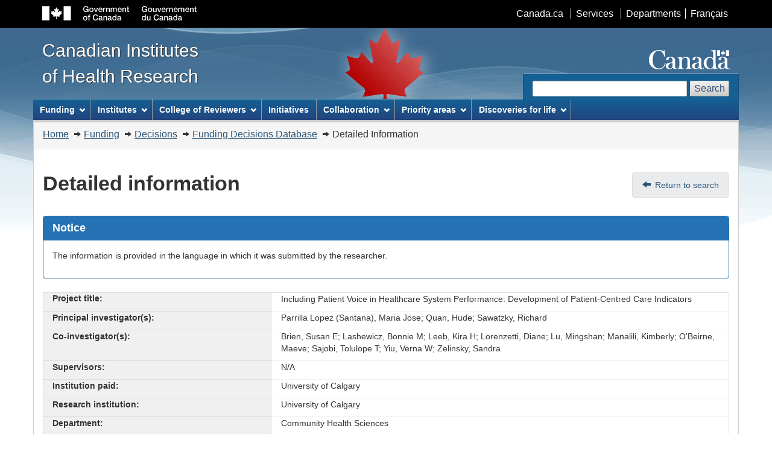

--- FILE ---
content_type: text/html;charset=UTF-8
request_url: https://webapps.cihr-irsc.gc.ca/decisions/p/project_details.html?applId=368701&lang=en
body_size: 21179
content:










<!DOCTYPE html>
<!--[if lt IE 9]><html class="no-js lt-ie9" lang="en" dir="ltr"><![endif]-->
<!--[if gt IE 8]><!-->
<html class="no-js" lang="en" dir="ltr">
<!--<![endif]-->
	<head>
		<meta charset="utf-8" />
		<meta http-equiv="X-UA-Compatible" content="IE=edge" />
		
<!-- Web Experience Toolkit (WET) / Boîte à outils de l'expérience Web (BOEW) wet-boew.github.com/wet-boew/License-eng.txt / wet-boew.github.com/wet-boew/Licence-fra.txt -->
 		<title>Funding Decisions Database - CIHR</title>
        <meta content="width=device-width, initial-scale=1" name="viewport" />
		<!-- Meta data -->
		<meta name="description" content="Resource providing access to different units and initiatives of the Canadian Institutes of Health Research." />
		<meta name="keywords" content="Research institutes ; Governance ; Medical research ; Ethics ; Initiatives ; Partnerships ; Assessment ; Public involvement" />
		<meta name="dcterms.title" content="Funding Decisions Database" />
		<meta name="dcterms.creator" content="Government of Canada, Canadian Institutes of Health Research, Corporate Affairs" />
		<meta name="dcterms.issued" title="W3CDTF" content="2008-11-20" />
		<meta name="dcterms.modified" title="W3CDTF" content="2018-01-24" />
		<meta name="dcterms.subject" title="gchccv" content="Research institutes ; Governance ; Medical research ; Ethics ; Initiatives ; Partnerships ; Assessment ; Public involvement" />
		<meta name="dcterms.language" title="ISO639-2" content="eng" /> 		

		 
		<!-- <meta name ="DCS.dcsuri" content="Project Details" /> -->
		
		<!-- Meta data-->
		<!--[if gte IE 9 | !IE ]><!-->
		<link href="/decisions/dist2/assets/favicon.ico" rel="icon" type="image/x-icon">
		<link rel="stylesheet" href="/decisions/dist2/css/theme.min.css">
		<script src="https://ajax.googleapis.com/ajax/libs/jquery/2.1.4/jquery.js"></script>
		<!--<![endif]-->
		<!--[if lt IE 9]>
		<link href="/decisions/dist2/assets/favicon.ico" rel="shortcut icon" />
		<link rel="stylesheet" href="/decisions/dist2/css/ie8-theme.min.css" />
		<script src="http://ajax.googleapis.com/ajax/libs/jquery/1.11.1/jquery.min.js"></script>
		<script src="/decisions/dist2/js/ie8-wet-boew.min.js"></script>
		<![endif]-->
		<noscript><link rel="stylesheet" href="/decisions/dist2/css/noscript.min.css" /></noscript>	

      <!-- CustomScriptsCSSStart -->
	  <link rel="stylesheet" href="/decisions/cihr_css/cihr-gcwu-4.0.18.css" />    
	  <link rel="stylesheet" href="/decisions/dist2/css/font-awesome.css" />
	  <style>.HelpBox, .nodata {display:none} #legendsearch {font-size:inherit;margin:0}</style>
      <!-- CustomScriptsCSSEnd -->	

	</head>

<body vocab="http://schema.org/" typeof="WebPage">
<div id="fdd-wrapper">
<span typeof="Organization"><meta property="legalName" content="Canadian_Institutes_of_Health_Research"></span>
<ul id="wb-tphp">
<li class="wb-slc">
<a class="wb-sl fdd-lnk-focus" href="#wb-cont">Skip to main content</a>
</li>
<li id="wbcont" class="wb-slc visible-sm visible-md visible-lg">
<a class="wb-sl fdd-lnk-focus" href="#wb-info">Skip to "About this site"</a>
</li>
</ul>

					<header>
<!-- HeaderStart -->
					








<div id="wb-bnr">
<div id="wb-bar">
<div class="container">
<div class="row">
<object id="gcwu-sig" type="image/svg+xml" tabindex="-1" role="img" data="/decisions/dist2/assets/sig-en.svg" aria-label="Government of Canada"></object>
<ul id="gc-bar" class="list-inline">
<li><a href="https://www.canada.ca/en/index.html" rel="external">Canada.ca</a></li>
<li><a href="https://www.canada.ca/en/services/index.html" rel="external">Services</a></li>
<li><a href="https://www.canada.ca/en/gov/dept/index.html" rel="external">Departments</a></li>
<li id="wb-lng"><h2>Language selection</h2>
<ul class="list-inline">
<li><a lang="fr" href="/decisions/p/project_details.html?applId=368701&amp;lang=fr">Français</a></li>
</ul>
</li>
</ul>
<section class="wb-mb-links col-xs-12 visible-sm visible-xs" id="wb-glb-mn">
<h2>Search and menus</h2>
<ul class="pnl-btn list-inline text-right">
<li><a href="#mb-pnl" title="Search and menus" aria-controls="mb-pnl" class="overlay-lnk btn btn-sm btn-default" role="button"><span class="glyphicon glyphicon-search"><span class="glyphicon glyphicon-th-list"><span class="wb-inv">Search and menus</span></span></span></a></li>
</ul>
<div id="mb-pnl"></div>
</section>
</div>
</div>
</div>
<div class="container">
<div class="row">
<div id="wb-sttl" class="col-md-5">
<a href="https://www.cihr-irsc.gc.ca/e/193.html">
<span>Canadian Institutes<br />of Health Research</span>
</a>
</div>
<object id="wmms" type="image/svg+xml" tabindex="-1" role="img" data="/decisions/dist2/assets/wmms.svg" aria-label="Symbol of the Government of Canada"></object>
<section id="wb-srch" class="visible-md visible-lg">
<h2>Search</h2>
	<form action="https://www.canada.ca/en/institutes-health-research/search.html#wb-land" method="get" role="search" class="form-inline" onsubmit="_gaq.push(['_trackEvent', 'search engine', 'click', 'search']);">
            <div class="form-group">
              <label for="wb-srch-q" class="wb-inv">Search website</label>
              <input name="cdn" value="irsccihr" type="hidden">
              <input name="st" value="s" type="hidden">
              <input name="num" value="10" type="hidden">
              <input name="langs" value="eng" type="hidden">
              <input name="st1rt" value="0" type="hidden">
              <input name="s5bm3ts21rch" value="x" type="hidden">
              <input id="wb-srch-q" class="wb-srch-q form-control" name="q" type="search" value="" size="27" maxlength="150">
            </div>
            <button type="submit" id="wb-srch-sub" class="btn btn-default">Search</button>
     </form>          
</section>
</div>
</div>
</div>
  <nav role="navigation" id="wb-sm" data-ajax-replace="/decisions/dist2/ajax/prd-sitemenu-en.htm" data-trgt="mb-pnl" class="wb-menu visible-md visible-lg" typeof="SiteNavigationElement">
    <div class="container nvbar">
      <h2>Topics menu</h2>
      <div class="row">
        <ul class="list-inline menu">
          <li><a href="#funding">Funding</a></li>
          <li><a href="#institutes">Institutes</a></li>
		  <li><a href="#college">College of Reviewers</a></li>          
          <li><a href="https://www.cihr-irsc.gc.ca/e/50077.html">Initiatives</a></li>
          <li><a href="#collaboration">Collaboration</a></li>
          <li><a href="#discoveries">Discoveries for life</a></li>
        </ul>
      </div>
    </div>
  </nav>

  <nav role="navigation" id="wb-bc" property="breadcrumb">
    <h2>You are here:</h2>

    <div class="container">
      <div class="row">
        <ol class="breadcrumb">
                              <li><a href="https://www.cihr-irsc.gc.ca/e/193.html">Home</a></li>
                              <li><a href="https://www.cihr-irsc.gc.ca/e/46880.html">Funding</a></li>
                              <li><a href="https://www.cihr-irsc.gc.ca/e/38021.html">Decisions</a></li>
                              <li><a href='/decisions/p/main.html?lang=en'>Funding Decisions Database</a></li>	
							  <li>Detailed Information</li>
        </ol>
      </div>
    </div>
  </nav>
 

<!-- HeaderEnd -->
					</header>

<main role="main" property="mainContentOfPage" class="container">
<!-- MainContentStart -->

							











<h1 id="wb-cont" property="name" class="pull-left">Detailed information</h1>
<ul class="pager pull-right-not-xs">
	<li><a href="javascript:history.back();" class="full-width-tablet" rel="prev">Return to search</a></li>
</ul> 

<div class="clearfix"></div>

<input id="applID" type="hidden" value="368701" />

<section class="panel panel-primary">
	<div class="panel-heading">
		<h2 class="panel-title">Notice</h2>
	</div>
	<p class="panel-body">The information is provided in the language in which it was submitted by the researcher.</p>
</section>

<dl id="results" class="col-md-12"></dl>

<script>
	/* <![CDATA[ */
	
	var searchUrl = "https://webapps.cihr-irsc.gc.ca/decisions/sq?";
	/* ]]> */

	function on_data(data) {
        $('#results').empty();
        var docs = data.response.docs;
        $.each(docs, function(i, item) {
           	if(convert_undefined(item.abstract) != ""){
            $('#results').prepend($('<dd class="wrap col-md-8">' + convert_undefined(item.abstract) + '</dd>'));
            }else{
            $('#results').prepend($('<dd class="wrap col-md-8">N/A</dd>'));
            }
            $('#results').prepend($('<dt class="active col-md-4">Abstract/Summary:</dt>'));
            if(convert_undefined(item.keyworddelim) != ""){
            $('#results').prepend($('<dd class="wrap col-md-8">' + convert_undefined(item.keyworddelim) + '</dd>'));
            }else{
            $('#results').prepend($('<dd class="wrap col-md-8">N/A</dd>'));
            }            
            $('#results').prepend($('<dt class="active col-md-4">Keywords:</dt>'));
            $('#results').prepend($('<dt class="active col-md-4">External in-kind partner(s):</dt><dd class="wrap col-md-8 dd-with-dl">' + get_amount_detail(convert_undefined(item.partnerkind2),'PARTNER', 'externalkindpartner') + '</dd>'));
            $('#results').prepend($('<dt class="active col-md-4">External applicant partner(s):</dt><dd class="wrap col-md-8 dd-with-dl">' + get_amount_detail(convert_undefined(item.partnerapplicant2),'PARTNER', 'externalapplicantpartner') + '</dd>'));
            $('#results').prepend($('<dt class="active col-md-4">External funding partner(s):</dt><dd class="wrap col-md-8 dd-with-dl">' +get_amount_detail(convert_undefined(item.partnerfunding2),'PARTNER', 'externalfundingpartner') + '</dd>'));
            $('#results').prepend($('<dt class="active col-md-4">CIHR contribution:</dt><dd class="wrap col-md-8 dd-with-dl">' + get_amount_detail(convert_undefined(item.cihrcontribution2),'CIHR', 'cihrcontribution') + '</dd>'));
            if(convert_undefined(item.approvedterm2) != ""){
            $('#results').prepend($('<dd class="wrap col-md-8">' + convert_undefined(item.approvedterm2) + '</dd>'));
            }else{
            $('#results').prepend($('<dd class="wrap col-md-8">N/A</dd>'));
            }
            $('#results').prepend($('<dt class="active col-md-4">Term (yrs/mths):</dt>'));
            if (convert_undefined(item.theme2) != "") {
            $('#results').prepend($('<dd class="wrap col-md-8">' + convert_undefined(item.theme2) + '</dd>'));
            }else{
            $('#results').prepend($('<dd class="wrap col-md-8">N/A</dd>'));
            }            
            $('#results').prepend($('<dt class="active col-md-4">Primary theme:</dt>'));       
            if (convert_undefined(item.primaryinstname2) != "") {
            $('#results').prepend($('<dd class="wrap col-md-8">' + convert_undefined(item.primaryinstname2) + '</dd>'));
            }else{
            $('#results').prepend($('<dd class="wrap col-md-8">N/A</dd>'));
            }
            $('#results').prepend($('<dt class="active col-md-4">Primary institute:</dt>'));
            if (convert_undefined(item.prcname2) != "") {
            $('#results').prepend($('<dd class="wrap col-md-8">' + convert_undefined(item.prcname2) + '</dd>'));
            }else{
            $('#results').prepend($('<dd class="wrap col-md-8">N/A</dd>'));
            }            
            $('#results').prepend($('<dt class="active col-md-4">Assigned peer review committee:</dt>'));
            if (convert_undefined(item.competitiondate) != "") {
            $('#results').prepend($('<dd class="wrap col-md-8">' + convert_undefined(item.competitiondate) + '</dd>'));
            }else{
            $('#results').prepend($('<dd class="wrap col-md-8">N/A</dd>'));
            }               
            $('#results').prepend($('<dt class="active col-md-4">Competition (year/month):</dt>'));
            if (convert_undefined(item.programname2) != "") {
            $('#results').prepend($('<dd class="wrap col-md-8">' + convert_undefined(item.programname2) + '</dd>'));
            }else{
            $('#results').prepend($('<dd class="wrap col-md-8">N/A</dd>'));
            }
            $('#results').prepend($('<dt class="active col-md-4">Program:</dt>'));
            if (convert_undefined(item.deptnamerin2) != "") {
            $('#results').prepend($('<dd class="wrap col-md-8">' + convert_undefined(item.deptnamerin2) + '</dd>'));
            }else{
            $('#results').prepend($('<dd class="wrap col-md-8">N/A</dd>'));
            }
            $('#results').prepend($('<dt class="active col-md-4">Department:</dt>'));
            if (convert_undefined(item.orgnamerin2) != "") {
            $('#results').prepend($('<dd class="wrap col-md-8">' + convert_undefined(item.orgnamerin2) + '</dd>'));
            }else{
            $('#results').prepend($('<dd class="wrap col-md-8">N/A</dd>'));
            }
            $('#results').prepend($('<dt class="active col-md-4">Research institution:</dt>'));
            if (convert_undefined(item.orgnameinp2) != "") {
            $('#results').prepend($('<dd class="wrap col-md-8">' + convert_undefined(item.orgnameinp2) + '</dd>'));
            }else{
            $('#results').prepend($('<dd class="wrap col-md-8">N/A</dd>'));
            }
            $('#results').prepend($('<dt class="active col-md-4">Institution paid:</dt>')); 
            if (convert_undefined(item.supnamesdelim) != "") {
            $('#results').prepend($('<dd class="wrap col-md-8">' + convert_undefined(item.supnamesdelim) + '</dd>'));
            }else{
            $('#results').prepend($('<dd class="wrap col-md-8">N/A</dd>'));
            }
            $('#results').prepend($('<dt class="active col-md-4">Supervisors:</dt>'));
            if (convert_undefined(item.conamesdelim) != "") {
            $('#results').prepend($('<dd class="wrap col-md-8">' + convert_undefined(item.conamesdelim) + '</dd>'));
            }else{
            $('#results').prepend($('<dd class="wrap col-md-8">N/A</dd>'));
            }
            $('#results').prepend($('<dt class="active col-md-4">Co-investigator(s):</dt>'));
            if (convert_undefined(item.pinamesdelim) != "") {
            $('#results').prepend($('<dd class="wrap col-md-8">' + convert_undefined(item.pinamesdelim) + '</dd>'));
            }else{
            $('#results').prepend($('<dd class="wrap col-md-8">N/A</dd>'));
            }
            $('#results').prepend($('<dt class="active col-md-4">Principal investigator(s):</dt>'));
            if (convert_undefined(item.projecttitle) != "") {
            $('#results').prepend($('<dd class="wrap col-md-8">' + convert_undefined(item.projecttitle) + '</dd>'));
            }else{
            $('#results').prepend($('<dd class="wrap col-md-8">N/A</dd>'));
            }
            $('#results').prepend($('<dt class="active col-md-4">Project title:</dt>'));
        });
    }

	function get_amount_detail(pText, pColumn, pName){
        //var vText = pText;
        var vDelimPos;
		/* html list for cihr and external contributions */
		var v_return;

		v_return = "";

		if  (pText && pText.length > 0) 
		{
			var vText = pText[0];
			var lastChar = vText[vText.length -1];
			if (lastChar === '~') {
				vText = vText.substring(0, vText.length - 1);
			}
			contrib = vText.split('~');
			v_return = '<dl class="dl-horizontal">';	
			for (i = 0; i < contrib.length; i++) {
				if ((i % 3) == 0) {
					if (pColumn == 'CIHR') {
						v_return = v_return + '<dt class="text-left">Contributors:</dt>';
					}else{
						v_return = v_return + '<dt class="text-left">Partner Name:</dt>';
					}	
				}
				if ((i % 3) == 1) {
					v_return = v_return + '<dt class="text-left">Amount:</dt>'
				}				
				if ((i % 3) == 2) {
					v_return = v_return + '<dt class="text-left">Equipment:</dt>'
				}				
				v_return = v_return + '<dd>' + contrib[i] + "</dd>";

			}
	    	v_return = v_return + '</dl>';
		}
	else
		{
			v_return =  '<dl class="dl-horizontal">'+
			'<dt class="text-left">Partner Name:</dt>';		
			v_return = v_return + '<dd>N/A</dd>'+
			'<dt class="text-left">Amount:</dt>'+
			'<dd>N/A</dd>'+
			'<dt class="text-left">Equipment:</dt>'+
			'<dd>N/A</dd>'+
			'</dl>';
		}        				
        				
        	return v_return;
	}
	
	
	function convert_undefined(vText){
		/* to avoid return of undefined will return empty quotes */
        if (vText == null) {
            return "";
        }
        else{
        	return vText;
        }
	}

	function on_search(applId) {
        var query = $('#applID').val();
        
        if (query.length == 0) {
            return;
        }

        var url=searchUrl+ "q=id:"+query+"&version=2.2&start=0&rows=50&indent=on&wt=json";
        
        $.ajax({
        	dataType: "json",
        	url: url,
        	success: function(data) {on_data(data)}
/*        ,
        	error: function( jqXHR, textStatus, errorThrown ) {
        		alert("errorL:" + textStatus + " thrown:" + errorThrown)
        		}
*/
        	});
    }

    function on_ready() {
        $('#search').click(on_search);
        /* Hook enter to search */
        $('body').keypress(function(e) {
            if (e.keyCode == '13') {
                on_search();
            }
        });
    }
</script>

<script type='text/javascript'>$(document).ready(function() {on_search(368701)});</script>

<ul class="pager pull-right-not-xs full-width-tablet">
	<li><a href="javascript:history.back();" class="full-width-tablet" rel="prev">Return to search</a></li>
</ul>

<div class="clearfix"></div> 


 <div class="tagcloud" id="last_modified"></div>
 
<dl id="wb-dtmd">
<dt>Version:</dt>
<dd>20250813.1</dd>
</dl>
<!-- MainContentEnd -->
</main>
						
					<footer role="contentinfo" id="wb-info" class="visible-sm visible-md visible-lg wb-navcurr">
<!-- FooterStart -->
 						









  <div class="container">
    <nav role="navigation">
      <h2>About this site</h2>
      <ul id="gc-tctr" class="list-inline">
        <li><a rel="license" href="https://www.cihr-irsc.gc.ca/e/14202.html">Terms and conditions</a></li>
        <li><a href="https://www.cihr-irsc.gc.ca/e/46907.html">Transparency</a></li>
      </ul>
      <div class="row mrgn-bttm-md">
        <section class="col-sm-3">
          <h3><a href="https://www.cihr-irsc.gc.ca/e/37792.html">About us</a></h3>
        </section>
        <section class="col-sm-3">
          <h3><a href="https://www.cihr-irsc.gc.ca/e/37796.html">News</a></h3>
        </section>
        <section class="col-sm-3">
          <h3><a href="https://www.cihr-irsc.gc.ca/e/9833.html">Contact us</a></h3>
        </section>
        <section class="col-sm-3">
          <h3><a href="https://www.cihr-irsc.gc.ca/e/42402.html">Stay connected</a></h3>
		</section>
      </div>
    </nav>
  </div>
  <div id="gc-info">
    <div class="container">
      <nav role="navigation">
        <h2>Government of Canada footer</h2>
        <ul class="list-inline">
          <li><a href="https://healthycanadians.gc.ca"><span>Health</span></a></li>
          <li><a href="https://travel.gc.ca"><span>Travel</span></a></li>
          <li><a href="https://www.canada.ca/en/employment-social-development/corporate/portfolio/service-canada.html"><span>Service Canada</span></a></li>
          <li><a href="https://www.jobbank.gc.ca"><span>Jobs</span></a></li>
          <li id="canada-ca"><a href="https://www.canada.ca/en/index.html">Canada.ca</a></li>
        </ul>
      </nav>
    </div>
  </div>


<!-- FooterEnd -->
					</footer>		
												

<!--[if gte IE 9 | !IE ]><!-->

<script src="/decisions/dist2/js/wet-boew.min.js"></script>
<!--<![endif]-->
<!--[if lt IE 9]>
<script src="/decisions/dist2/js/ie8-wet-boew2.min.js"></script>

<![endif]-->
<script src="/decisions/dist2/js/theme.min.js"></script>

		<!-- CustomScriptsCSSStart -->
		<link rel="stylesheet" property="stylesheet" href="/decisions/js/solrajax/fdd.css" />
		<!-- CustomScriptsCSSStart -->
		
		<!-- CustomScriptsStart -->
		<script src="/decisions/js/fdd_accessibility.js"></script>
		
<!-- Start of Google analytics code -->		
		<script>
		  (function(i,s,o,g,r,a,m){i['GoogleAnalyticsObject']=r;i[r]=i[r]||function(){
		  (i[r].q=i[r].q||[]).push(arguments)},i[r].l=1*new Date();a=s.createElement(o),
		  m=s.getElementsByTagName(o)[0];a.async=1;a.src=g;m.parentNode.insertBefore(a,m)
		  })(window,document,'script','//www.google-analytics.com/analytics.js','ga');
		
		  ga('create', 'UA-48690531-1', 'cihr.ca');
		  ga('send', 'pageview');
		
		</script>
		<!-- CustomScriptsEnd -->	
<!-- End of Google analytics code -->	
</div>
	</body>
</html>



--- FILE ---
content_type: text/html
request_url: https://webapps.cihr-irsc.gc.ca/decisions/dist2/ajax/prd-sitemenu-en.htm
body_size: 8294
content:
<!DOCTYPE html>
<html lang="en">
	<head>
		<meta charset="utf-8" />
	</head>
<!-- Web Experience Toolkit (WET) / Boîte à outils de l'expérience Web (BOEW)
wet-boew.github.io/wet-boew/License-en.html / wet-boew.github.io/wet-boew/Licence-fr.html -->
<!-- DataAjaxFragmentStart -->

<div class="pnl-strt container visible-md visible-lg nvbar">
  <h2>Topics menu</h2>
  <div class="row">
    <ul class="list-inline menu" role="menubar">
      <li><a href="#funding" class="item">Funding</a>
        <ul class="sm list-unstyled" id="funding" role="menu">
           <li><a href="https://www.cihr-irsc.gc.ca/e/37788.html">Overview</a> </li>
           <li><a href="https://www.cihr-irsc.gc.ca/e/35273.html">ResearchNet</a> </li>
           <li><a href="https://www.cihr-irsc.gc.ca/e/49857.html">Funding programs</a>
			<ul class="list-unstyled">
           <li><a href="https://www.cihr-irsc.gc.ca/e/50508.html"><span class="mrgn-lft-lg">Training award programs</span></a> </li>
           <li><a href="https://www.vanier.gc.ca/en/home-accueil.html"><span class="mrgn-lft-lg">Vanier Canada Graduate Scholarships</span></a> </li>
           <li><a href="https://banting.fellowships-bourses.gc.ca/en/home-accueil.html"><span class="mrgn-lft-lg">Banting Postdoctoral Fellowships</span></a> </li>
           <li><a href="https://www.cihr-irsc.gc.ca/e/49051.html"><span class="mrgn-lft-lg">Project Grant Program</span></a></li>
           <li><a href="https://www.cihr-irsc.gc.ca/e/47618.html"><span class="mrgn-lft-lg">Foundation Grant Program</span></a> </li>
           <li><a href="https://www.cihr-irsc.gc.ca/e/50077.html"><span class="mrgn-lft-lg">Initiatives</span></a></li>
           <li><a href="https://www.cihr-irsc.gc.ca/e/27894.html"><span class="mrgn-lft-lg">Prizes</span></a></li>
             </ul>
           </li>				  			
           <li><a href="https://www.cihr-irsc.gc.ca/e/795.html">Application process</a></li>
           <li><a href="https://www.cihr-irsc.gc.ca/e/37790.html">Peer review</a></li>
           <li><a href="https://www.cihr-irsc.gc.ca/e/38021.html">Decisions</a></li>
           <li><a href="https://www.cihr-irsc.gc.ca/e/179.html">Publications</a></li>
           <li><a href="https://www.cihr-irsc.gc.ca/e/45095.html">Learning</a></li>
           <li><a href="https://www.cihr-irsc.gc.ca/e/26626.html">News</a></li>
		   <li><a href="https://www.cihr-irsc.gc.ca/e/50581.html">Analytics</a></li>
        </ul>
      </li>
      <li><a href="#institutes" class="item">Institutes</a>
        <ul class="sm list-unstyled" id="institutes" role="menu">
           <li><a href="https://www.cihr-irsc.gc.ca/e/8671.html">Aging</a></li>
           <li><a href="https://www.cihr-irsc.gc.ca/e/12506.html">Cancer Research</a></li>
           <li><a href="https://www.cihr-irsc.gc.ca/e/8663.html">Circulatory and Respiratory Health</a></li>
           <li><a href="https://www.cihr-irsc.gc.ca/e/8673.html">Gender and Health</a></li>
           <li><a href="https://www.cihr-irsc.gc.ca/e/13147.html">Genetics</a></li>
           <li><a href="https://www.cihr-irsc.gc.ca/e/13733.html">Health Services and Policy Research</a></li>
           <li><a href="https://www.cihr-irsc.gc.ca/e/8688.html">Human Development, Child and Youth Health</a></li>
           <li><a href="https://www.cihr-irsc.gc.ca/e/8668.html">Indigenous Peoples' Health</a></li>
           <li><a href="https://www.cihr-irsc.gc.ca/e/13533.html">Infection and Immunity</a></li>
           <li><a href="https://www.cihr-irsc.gc.ca/e/13217.html">Musculoskeletal Health and Arthritis</a></li>
           <li><a href="https://www.cihr-irsc.gc.ca/e/8602.html">Neurosciences, Mental Health and Addiction</a></li>
           <li><a href="https://www.cihr-irsc.gc.ca/e/13521.html">Nutrition, Metabolism and Diabetes</a></li>
           <li><a href="https://www.cihr-irsc.gc.ca/e/13777.html">Population and Public Health</a></li>
        </ul>
      </li>
      <li><a href="#college" class="item">College of Reviewers</a>
		<ul class="sm list-unstyled" id="college" role="menu">
			<li><a href="https://www.cihr-irsc.gc.ca/e/47382.html">Overview</a></li>
			<li><a href="https://www.cihr-irsc.gc.ca/e/49921.html">About Us</a>
              <ul class="list-unstyled">			    
			    <li><a href="https://www.cihr-irsc.gc.ca/e/52339.html"><span class="mrgn-lft-lg">Member Demographics</span></a></li>
                <li><a href="https://www.cihr-irsc.gc.ca/e/51148.html"><span class="mrgn-lft-lg">Membership List</span></a></li>
		      </ul>
            </li>
			<li><a href="https://www.cihr-irsc.gc.ca/e/49923.html">Become a College member</a>
			  <ul class="list-unstyled">			    
			    <li><a href="https://www.cihr-irsc.gc.ca/e/50411.html"><span class="mrgn-lft-lg">Reviewer Profile</span></a></li>
		      </ul>
			</li>
			<li><a href="https://www.cihr-irsc.gc.ca/e/51666.html">Reviewer Pathway</a></li>
			<li><a href="https://www.cihr-irsc.gc.ca/e/51640.html">Quality Assurance in Peer Review</a>

				<ul class="list-unstyled">
					<li><a href="https://www.cihr-irsc.gc.ca/e/50787.html"><span class="mrgn-lft-lg">Review Quality</span></a></li>
					<li><a href="https://www.cihr-irsc.gc.ca/e/51644.html"><span class="mrgn-lft-lg">Review Quality Assurance Process</span></a></li>
					<li><a href="https://www.cihr-irsc.gc.ca/e/51645.html"><span class="mrgn-lft-lg">CIHR Standards of Practice for Peer Review</span></a></li>
				</ul>		

			</li>																																		 																																						
            <li><a href="https://www.cihr-irsc.gc.ca/e/50559.html">Learning</a></li>
			<li><a href="https://www.cihr-irsc.gc.ca/e/49929.html">News</a></li>
		</ul>					
	  </li>
      <li><a href="https://www.cihr-irsc.gc.ca/e/50077.html" class="item">Initiatives</a>
      </li>
      <li><a href="#collaboration" class="item">Collaboration</a>
        <ul class="sm list-unstyled" id="collaboration" role="menu">
           <li><a href="https://www.cihr-irsc.gc.ca/e/41592.html">Citizen engagement</a></li>
           <li><a href="https://www.cihr-irsc.gc.ca/e/46884.html">Inter-agency</a></li>
           <li><a href="https://www.cihr-irsc.gc.ca/e/27171.html">International and global health</a></li>
           <li><a href="https://www.cihr-irsc.gc.ca/e/27335.html">Partnerships</a></li>          
           <li><a href="https://www.cihr-irsc.gc.ca/e/10316.html">University Delegates Network</a></li>
        </ul>
      </li>
      <li><a href="#priority_areas" class="item">Priority areas</a>
        <ul class="sm list-unstyled" id="priority_areas" role="menu">          
           <li><a href="https://www.cihr-irsc.gc.ca/e/51917.html">COVID-19</a></li>
            <li><a href="https://www.cihr-irsc.gc.ca/e/52543.html">Equity, Diversity and Inclusion</a></li>
           <li><a href="https://www.cihr-irsc.gc.ca/e/2891.html">Ethics</a></li>
           <li><a href="https://www.cihr-irsc.gc.ca/e/49938.html">Health Research Data</a></li>
           <li><a href="https://www.cihr-irsc.gc.ca/e/50507.html">Health Research Training</a></li>
           <li><a href="https://www.cihr-irsc.gc.ca/e/52489.html">Indigenous Health Research</a></li>
           <li><a href="https://www.cihr-irsc.gc.ca/e/29529.html">Knowledge translation</a></li>
           <li><a href="https://www.cihr-irsc.gc.ca/e/47951.html">Official Languages</a></li>
           <li><a href="https://www.cihr-irsc.gc.ca/e/52397.html">Pandemic Preparedness and Health Emergencies</a></li>           
           <li><a href="https://www.cihr-irsc.gc.ca/e/50833.html">Sex and Gender in Health Research</a></li>          
        </ul>
      </li>      
       <li><a href="#discoveries" class="item">Discoveries for life</a>
        <ul class="sm list-unstyled" id="collaboration" role="menu">
           <li><a href="https://www.cihr-irsc.gc.ca/e/51981.html">Research to combat COVID-19</a></li>     
           <li><a href="https://www.cihr-irsc.gc.ca/e/49150.html">Health research in action</a></li>
           <li><a href="https://www.cihr-irsc.gc.ca/e/50395.html">The faces of health research</a></li>
		</ul>
       </li>		 	 
     </ul>
  </div>
</div>
<!-- DataAjaxFragmentEnd -->
</html>

--- FILE ---
content_type: text/css
request_url: https://webapps.cihr-irsc.gc.ca/decisions/js/solrajax/fdd.css
body_size: 9672
content:
@charset "utf-8";

	/* SEARCH SECTION */
	#legendsearch {font-size:inherit;margin:0}
	#searchFieldset {border:none}
	.ui-menu .ui-menu-item a.ui-state-hover, .ui-menu .ui-menu-item a.ui-state-active {color:#FFF}
	.rn-error {display:inline-block;text-align:left}
	.rn-error .label {font-size:100%;white-space: normal}
	a.visitedlink {color:#7834bc}
	
	/* LEFT SIDEBAR MENU SECTION */	
	.module-menu-section p, .module-menu-section h2, .module-menu-section h3, .module-menu-section h4, .module-menu-section h5, .module-menu-section h6 {
	font-size:0.95em;font-weight: 700;line-height: 18px;margin: 0 0 1px!important;padding: 6px 10px;width: auto;
	-moz-border-radius-topleft: 4px;-webkit-border-top-left-radius: 4px;border-top-left-radius: 4px;-moz-border-radius-topright: 4px;-webkit-border-top-right-radius: 4px;
	border-top-right-radius: 4px;color: #FFF!important;text-shadow: 0 1px 1px #222}				
	.ui-state-active, .ui-widget-content .ui-state-active, .ui-widget-header .ui-state-active {background-image:none}
	#accordion h3 a {color:#FFF;font-size: 13px;font-weight:bold;text-shadow:none}
	#accordion ul li ul li a:link, #accordion ul li ul li a:visited, #accordion ul li ul li a:focus {color:#284162}
	#accordion h3:hover, #accordion h3:focus, .ui-state-active {background-color:#5D5D5D;border:1px solid #AAA;font-weight;bold}
	h3.current_selection, .special.ui-state-default, h3.special {background-color:#355E88;background-image: none}
	h4.mysubtitle{font-size:12px;background-image:none;background-color:#D0D0D0;color: #000 !important;border:none;text-shadow:none}
	.ui-corner-all, .ui-btn-corner-all {-webkit-background-clip: padding;background-clip: padding-box}
	.ui-corner-all {-webkit-border-radius: .6em;border-radius: .6em}		
	.chklabel {font-weight:normal}
	#selection ul li {cursor:pointer}
	li > label.chklabel > input, li.chklabel > button {display: block; float:left}
	li > label.chklabel > span {padding-left: 18px; display: block}
	li.chklabel > span {padding-left: 28px; display: block}
	.ui-widget {font-family:inherit;font-size:inherit}
	
	
	/* JQUERY UI/WET4 ICONS */
	.ui-accordion .ui-accordion-header .ui-icon {top:55%}
	.ui-accordion-icons .ui-accordion-header a {padding-left:1.4em}
	.ui-icon-plus, .fa-caret-right { background-position: -15px -128px}
	.ui-icon-minus, .fa-caret-down { background-position: -47px -128px}
	.ui-dialog-titlebar-close .ui-icon-closethick, .ui-dialog-titlebar-close .glyphicon-remove { background-position: -96px -128px;color:#FFF}
	.ui-dialog-titlebar-close .glyphicon-remove:hover, .ui-dialog-titlebar-close .glyphicon-remove:focus {color:#EAEBED}
	 .fa-caret-right:before, .fa-caret-down:before {margin-left: 4px;font-size: 1em}
	 .ui-dialog-titlebar-close .glyphicon-remove:before {font-size: 1em}
	 .ui-dialog-titlebar-close .glyphicon-remove:before {position:relative;top:-1px;left:-1px}
	#accordion .ui-icon, .ui-dialog-titlebar-close .glyphicon-remove {background-image:none;text-indent:0;width:18px;height:18px}
	.ui-dialog .ui-dialog-titlebar-close {padding:0}
	.ui-dialog-titlebar-close .glyphicon-remove {height:20px;width:20px}
	.ui-dialog-titlebar-close.ui-state-hover, .ui-dialog-titlebar-close, .ui-dialog-titlebar-close:focus {text-decoration:none;background:none;border:none}
	.btn-default.ui-state-hover, .btn-default.ui-state-focus {background: #CFD1D5;border-color:#bbbfc5;color:#335075;border-style:outset}
	.btn-primary.ui-state-hover, .btn-primary.ui-state-focus {background: #1C578A;border-color:#143c5f;color:#FFF}	
	.ui-shadow-inset {background:none;border:none}
	.ui-input-text.ui-body-c {display:block;margin-top:150px;background-color:#FFF;text-align:left;border:1px solid #bbb;clear:both}
	.sorting, .sorting_asc, .sorting_desc {background-image:none;position:relative;background-clip: padding-box;cursor:pointer}
	.sorting:after, .sorting_asc:after, .sorting_desc:after {display: inline-block;font-family: FontAwesome;font-style: normal;font-weight: normal;line-height: 1;
    -webkit-font-smoothing: antialiased;-moz-osx-font-smoothing: grayscale;position: absolute;top: 33%;right: 10px;font-size:1.3em}
	.sorting:after {content:"\f0dc";color:#DCDCDC}
	.sorting_asc:after {content:"\f0dd";color:#7A80DD}
	.sorting_desc:after {content:"\f0de";color:#7A80DD}
	
	/* JQUERY UI MODAL POPUP */
	.ln-letter-count {visibility:hidden}
	.ui-dialog {width:50%;margin:0 auto}
	.ui-dialog-content {overflow-y:auto;overflow-x:hidden;height:500px !important}
	@media (max-width: 991px){
	.ui-dialog-content {height:350px !important}
	.ui-dialog {width:95%;right:0 !important;left:0 !important}
	}	

	/* WET MODAL POPUP */
	.modal-footer {background: rgb(255, 255, 255)}
	
	/* JQUERY UI LINKS */
	.ui-state-highlight a:link, .ui-widget-content .ui-state-highlight a:link, .ui-widget-header .ui-state-highlight a:link {color:#295376}	
	.ui-state-highlight a:hover, .ui-widget-content .ui-state-highlight a:hover, .ui-widget-header .ui-state-highlight a:hover {color: #0535D2}	
	.ui-state-highlight a:visited, .ui-widget-content .ui-state-highlight a:visited, .ui-widget-header .ui-state-highlight a:visited {color:#7834bc}	
		
	/* HELP SECTION */
	.HelpBox {display:none;position:relative}
	.facethelp {font-size:1.18em}
	.pddn-lft-inherit {padding-left:inherit}
	
	/* PAGER */
	#pager .currentpage, #pager a:hover, #pager a:focus, #pagerbottom .currentpage, #pagerbottom a:hover, #pagerbottom a:focus {color:#FFF;background-color:#355E88;}
		
	/* FLOATS */
	.pull-right-not-xs, .pull-right-not-sm, .pull-right-not-md, .pull-right-not-lg{float:right}
	.pull-left-not-xs, .pull-left-not-sm, .pull-left-not-md, .pull-left-not-lg{float:left}
	@media (max-width: 767px) {
	.pull-right-not-xs, .pull-left-not-xs{float:none;clear:both;margin-bottom:10px}
	.pull-right-xs {float:right}
	.pull-left-xs {float:left}
	}
	@media (min-width: 768px) and (max-width: 991px) {
	.pull-right-not-sm, .pull-left-not-sm{float:none;clear:both}
	.pull-right-sm {float:right}
	.pull-left-sm {float:left}
	}
	@media (min-width: 992px) and (max-width: 1199px) {
	.pull-right-not-md, .pull-left-not-md{float:none;clear:both}
	.pull-right-md {float:right}
	.pull-left-md {float:left}
	}
	@media (min-width: 1200px) {
	.pull-right-not-lg, .pull-left-not-lg{float:none;clear:both}
	.pull-right-lg {float:right}
	.pull-left-lg {float:left}
	}
	
	/* ALIGNMENTS */
	.text-right-not-xs, .text-right-not-sm, .text-right-not-md, .text-right-not-lg{text-align:right}
	.text-left-not-xs, .text-left-not-sm, .text-left-not-md, .text-left-not-lg{text-align:left}
	@media (max-width: 767px) {
	.text-right-not-xs, .text-left-not-xs{text-align:left;margin-bottom:10px}
	.text-right-xs {text-align:right}
	.text-left-xs {text-align:left}
	}
	@media (min-width: 768px) and (max-width: 991px) {
	.text-right-not-sm, .text-left-not-sm{text-align:left}
	.text-right-sm {text-align:right}
	.text-left-sm {text-align:left}
	}
	@media (min-width: 992px) and (max-width: 1199px) {
	.text-right-not-md, .text-left-not-md{text-align:left}
	.text-right-md {text-align:right}
	.text-left-md {text-align:left}
	}
	@media (min-width: 1200px) {
	.text-right-not-lg, .text-left-not-lg{text-align:left}
	.text-right-lg {text-align:right}
	.text-left-lg {text-align:left}
	}
	
	.text-left {text-align:left !important}
	.text-right {text-align:right !important}
	.text-center {text-align:center !important}
	
	/* TABLES */
	.break-word {max-width:120px;white-space:pre;white-space:pre-wrap;white-space:pre-line;white-space:-pre-wrap;white-space:-o-pre-wrap;white-space:-moz-pre-wrap;white-space:-hp-pre-wrap;word-wrap:break-word}
	table {font-size:0.95em}
	
	@media screen and (max-width: 767px) {
	.table-responsive>.table>tbody>tr>td, /*.table-responsive>.table>tbody>tr>th,*/ .table-responsive>.table>tfoot>tr>td, .table-responsive>.table>tfoot>tr>th, 
	.table-responsive>.table>thead>tr>td, .table-responsive>.table>thead>tr>th {white-space: normal}
	}
	.table thead tr th, .table tbody tr th {vertical-align: top;font-weight:bold}
	
	/* BUTTONS */
	.btn-initial {min-height:1px;min-width:1px}
	
	/* MARGINS */
	.mrgn-rght-sm {margin-right:5px !important}
	.mrgn-tp-md {margin-top:15px !important}
	.mrgn-bttm-md {margin-bottom:15px !important}
	
	/* DEFINITION LISTS */
	.list-dl-horizontal {padding:25px 0 25px 0;border-top:1px solid #DDD;margin-bottom:0}
	.list-dl-horizontal:hover {background-color:#F0F0F0}
	.list-dl-horizontal dd:after {content:"\a";white-space:pre}
	.list-dl-horizontal dt {clear:both;margin:0;padding-right:5px}
	.list-dl-horizontal dd {margin:0}
	dl#results {border:1px solid #DDD;background-color:#F0F0F0;padding:0}
	dl#results > dd:hover {background-color:#F0F0F0;margin-bottom:11px;border-bottom:none}
	dl#results > dd {background-color:#FFF;margin-bottom:1px;border-bottom:10px solid #FFF;padding-left:15px}
	dl#results > dd:last-child {margin-bottom:0}	
	dl#results > dd:last-child:hover {border-bottom:10px solid #F0F0F0}	
	dl#results > dt {border-top:1px solid #DDD;margin-top:-0.05em;padding-left:15px}
	dl#results > dt:first-child {border-top:none}
	@media screen and (max-width: 991px) {
	dl#results > dd.dd-with-dl:hover {margin-bottom:34px;}
	}
	@media (min-width: 768px){
	.dl-horizontal dt, .dl-horizontal dd {border-top:none;width:170px}
	}
	
	/* GRIDS */
	@media screen and (max-width: 991px) {
	.full-width-tablet {width:100% !important}
	}
	
	.module-menu-section, h1 + .pager.pull-right-not-xs {margin-top:38px !important}
	
	.overlay-def, html {overflow-x:hidden}
	@media (max-width:991px){
	#fdd-wrapper {overflow:hidden}
	}

--- FILE ---
content_type: image/svg+xml
request_url: https://webapps.cihr-irsc.gc.ca/decisions/dist2/assets/sig-en.svg
body_size: 10764
content:
<?xml version="1.0" encoding="utf-8"?>
<svg version="1.1" xmlns="http://www.w3.org/2000/svg" width="100%" height="100%" viewBox="0 0 213 20" preserveAspectRatio="xMinYMin meet">
<!-- Web Experience Toolkit (WET) / Boîte à outils de l'expérience Web (BOEW)
wet-boew.github.io/wet-boew/License-en.html / wet-boew.github.io/wet-boew/Licence-fr.html  -->
	<defs>
		<style type="text/css">
			.fip_text {fill:#000;}.fip_flag {fill:#F00;}
			@media screen {.fip_text, .fip_flag {fill: #FFF;}}
		</style>
	</defs>
	<g id="sig" transform="translate(-2,-2)">
		<path class="fip_flag" d="M 41.5,21.8 H 31.6 V 2.2 h 9.9 v 19.6 l 0,0 z M 21.8,3.7 c 0,0 -1.2,2.4 -1.4,2.6 -0.2,0.3 -0.3,0.3 -0.6,0.2 -0.3,-0.2 -1.3,-0.7 -1.3,-0.7 0,0 0.9,3.9 0.9,4.2 0.1,0.3 -0.2,0.6 -0.6,0.3 -0.1,-0.1 -1.8,-2 -1.8,-2 0,0 -0.4,0.9 -0.5,1.1 -0.1,0.2 -0.2,0.3 -0.4,0.2 -0.3,-0.1 -1.9,-0.4 -1.9,-0.4 0,0 0.6,1.9 0.7,2.2 0.1,0.2 0.2,0.4 -0.2,0.6 l -0.6,0.2 c 0,0 3.3,2.9 3.4,3 0.2,0.2 0.3,0.2 0.2,0.7 -0.2,0.5 -0.3,1.1 -0.3,1.1 0,0 3.1,-0.7 3.4,-0.7 0.3,0 0.6,0.1 0.6,0.4 0,0.3 -0.2,3.7 -0.2,3.7 h 1 c 0,0 -0.2,-3.3 -0.2,-3.7 0,-0.3 0.3,-0.4 0.6,-0.4 0.3,0.1 3.4,0.7 3.4,0.7 0,0 -0.2,-0.7 -0.3,-1.1 -0.2,-0.5 0,-0.6 0.2,-0.7 0.1,-0.1 3.4,-3 3.4,-3 L 28.7,12 c -0.3,-0.2 -0.2,-0.4 -0.2,-0.6 0.1,-0.2 0.7,-2.2 0.7,-2.2 0,0 -1.6,0.3 -1.9,0.4 C 27.1,9.7 27,9.5 26.9,9.4 26.8,9.2 26.4,8.3 26.4,8.3 c 0,0 -1.7,2 -1.8,2 -0.3,0.2 -0.7,0 -0.6,-0.3 0,-0.3 0.9,-4.2 0.9,-4.2 0,0 -1,0.6 -1.3,0.7 C 23.4,6.7 23.2,6.7 23,6.3 23,6 21.8,3.7 21.8,3.7 l 0,0 z M 11.9,21.8 V 2.2 H 2 v 19.6 h 9.9 l 0,0 z" />
		<path class="fip_text" d="M 66,10.2 H 65.1 L 64.9,9.3 c -0.8,0.9 -1.4,1.1 -2.4,1.1 -2.4,0 -3.8,-1.9 -3.8,-4.2 C 58.6,3.9 60,2 62.4,2 c 1.8,0 3.2,0.9 3.4,2.7 H 64.4 C 64.3,3.6 63.3,3.1 62.3,3.1 c -1.7,0 -2.4,1.5 -2.4,3.1 0,1.5 0.7,3.1 2.4,3.1 1.4,0 2.2,-0.8 2.3,-2.2 H 62.5 V 6 H 66 v 4.2 z m 1.1,-2.9 c 0,-1.8 1.1,-3.1 2.9,-3.1 1.8,0 2.9,1.3 2.9,3.1 0,1.8 -1.1,3.1 -2.9,3.1 -1.8,0 -2.9,-1.3 -2.9,-3.1 z m 4.5,0 c 0,-1 -0.5,-2 -1.7,-2 -1.2,0 -1.7,1 -1.7,2 0,1 0.5,2.1 1.7,2.1 1.2,0 1.7,-1.1 1.7,-2.1 z m 1.8,-2.9 h 1.4 l 1.5,4.5 0,0 1.4,-4.5 H 79 l -2,5.8 H 75.6 L 73.4,4.4 z m 7.4,3.2 c 0,0.9 0.5,1.7 1.6,1.7 0.7,0 1.2,-0.3 1.4,-1 H 85 c -0.3,1.3 -1.4,2 -2.6,2 -1.8,0 -2.8,-1.3 -2.8,-3.1 0,-1.7 1.1,-3.1 2.8,-3.1 1.8,0 3,1.7 2.7,3.4 h -4.3 v 0.1 z m 3,-0.8 C 83.8,6 83.2,5.3 82.3,5.3 81.4,5.3 80.8,6 80.8,6.8 h 3 z m 2.3,-2.4 h 1.2 v 1.1 l 0,0 c 0.1,-0.6 0.9,-1.3 1.7,-1.3 0.3,0 0.4,0 0.5,0 v 1.2 c -0.2,0 -0.4,-0.1 -0.6,-0.1 -0.9,0 -1.6,0.7 -1.6,2 v 2.8 H 86 V 4.4 h 0.1 z m 4.2,0 h 1.2 v 0.9 l 0,0 c 0.4,-0.6 1,-1 1.8,-1 1.3,0 2.1,0.7 2.1,2 v 4 H 94.1 V 6.6 C 94.1,5.7 93.7,5.3 93,5.3 92.1,5.3 91.6,6 91.6,6.8 v 3.4 H 90.3 V 4.4 z m 6.4,0 h 1.2 v 0.8 l 0,0 c 0.4,-0.6 0.9,-1 1.8,-1 0.7,0 1.4,0.3 1.6,1 0.4,-0.6 1,-1 1.8,-1 1.2,0 1.9,0.5 1.9,2 v 4 h -1.3 V 6.8 c 0,-0.9 -0.1,-1.6 -1.1,-1.6 -0.9,0 -1.2,0.6 -1.2,1.6 v 3.4 h -1.3 V 6.5 c 0,-0.8 -0.2,-1.2 -1,-1.2 -0.7,0 -1.3,0.5 -1.3,1.5 v 3.5 H 96.5 V 4.4 h 0.2 z m 10.8,3.2 c 0,0.9 0.5,1.7 1.6,1.7 0.7,0 1.2,-0.3 1.4,-1 h 1.2 c -0.3,1.3 -1.4,2 -2.6,2 -1.8,0 -2.8,-1.3 -2.8,-3.1 0,-1.7 1.1,-3.1 2.8,-3.1 1.8,0 3,1.7 2.7,3.4 h -4.3 v 0.1 z m 3,-0.8 c 0,-0.8 -0.6,-1.5 -1.5,-1.5 -0.9,0 -1.5,0.7 -1.5,1.5 h 3 z m 2.3,-2.4 h 1.2 v 0.9 l 0,0 c 0.4,-0.6 1,-1 1.8,-1 1.3,0 2.1,0.7 2.1,2 v 4 h -1.3 V 6.6 c 0,-0.9 -0.4,-1.3 -1.1,-1.3 -0.9,0 -1.4,0.7 -1.4,1.5 v 3.4 h -1.3 V 4.4 z m 5.9,0 h 1 V 2.7 h 1.3 v 1.7 h 1.2 v 1 H 121 v 3.1 c 0,0.5 0,0.8 0.6,0.8 0.2,0 0.4,0 0.5,0 v 1 c -0.3,0 -0.6,0.1 -0.8,0.1 -1.3,0 -1.6,-0.5 -1.6,-1.5 V 5.4 h -1 v -1 z M 58.5,18.9 c 0,-1.8 1.1,-3.1 2.9,-3.1 1.9,0 2.9,1.3 2.9,3.1 0,1.8 -1.1,3.1 -2.9,3.1 -1.8,0 -2.9,-1.3 -2.9,-3.1 z m 4.6,0 c 0,-1 -0.5,-2 -1.7,-2 -1.1,0 -1.7,1 -1.7,2 0,1 0.5,2.1 1.7,2.1 1.2,0 1.7,-1.1 1.7,-2.1 z M 64.9,16 h 1 v -0.5 c 0,-1.5 0.8,-1.7 1.6,-1.7 0.4,0 0.7,0 0.9,0.1 v 1 c -0.2,0 -0.3,-0.1 -0.6,-0.1 -0.3,0 -0.6,0.1 -0.6,0.6 V 16 h 1.1 v 1 h -1.1 v 4.9 H 65.9 V 17 h -1 v -1 z m 12.8,0.3 c -0.2,-0.9 -0.8,-1.6 -2,-1.6 -1.7,0 -2.4,1.5 -2.4,3.1 0,1.5 0.7,3.1 2.4,3.1 1.2,0 1.9,-0.9 2,-2.1 h 1.4 C 79,20.7 77.7,22 75.7,22 c -2.4,0 -3.8,-1.9 -3.8,-4.2 0,-2.3 1.4,-4.2 3.8,-4.2 1.8,0 3.2,1 3.4,2.7 h -1.4 z m 7.4,4.2 c 0,0.3 0.1,0.4 0.3,0.4 0.1,0 0.2,0 0.3,0 v 0.9 c -0.2,0.1 -0.6,0.1 -0.8,0.1 -0.5,0 -0.9,-0.2 -1,-0.7 -0.5,0.5 -1.3,0.7 -2,0.7 -1,0 -2,-0.6 -2,-1.7 0,-1.5 1.2,-1.7 2.2,-1.8 0.9,-0.2 1.7,-0.1 1.7,-0.8 0,-0.7 -0.7,-0.8 -1.2,-0.8 -0.7,0 -1.2,0.3 -1.3,0.9 H 80 c 0.1,-1.5 1.4,-1.9 2.6,-1.9 1.1,0 2.3,0.5 2.3,1.7 v 3 h 0.2 z m -1.2,-1.6 c -0.4,0.3 -1,0.2 -1.6,0.3 -0.6,0.1 -1,0.3 -1,1 0,0.6 0.7,0.7 1.2,0.7 0.6,0 1.4,-0.3 1.4,-1.1 V 18.9 z M 86.5,16 h 1.2 v 0.9 l 0,0 c 0.4,-0.6 1,-1 1.8,-1 1.3,0 2.1,0.7 2.1,2 v 4 h -1.3 v -3.7 c 0,-0.9 -0.4,-1.3 -1.1,-1.3 -0.9,0 -1.4,0.7 -1.4,1.5 v 3.4 H 86.5 V 16 z m 11.2,4.5 c 0,0.3 0.1,0.4 0.3,0.4 0.1,0 0.2,0 0.3,0 v 0.9 c -0.2,0.1 -0.6,0.1 -0.8,0.1 -0.5,0 -0.9,-0.2 -1,-0.7 -0.5,0.5 -1.3,0.7 -2,0.7 -1,0 -2,-0.6 -2,-1.7 0,-1.5 1.2,-1.7 2.2,-1.8 0.9,-0.2 1.7,-0.1 1.7,-0.8 0,-0.7 -0.7,-0.8 -1.2,-0.8 -0.7,0 -1.2,0.3 -1.3,0.9 h -1.3 c 0.1,-1.5 1.4,-1.9 2.6,-1.9 1.1,0 2.3,0.5 2.3,1.7 v 3 h 0.2 z m -1.3,-1.6 c -0.4,0.3 -1,0.2 -1.6,0.3 -0.6,0.1 -1,0.3 -1,1 0,0.6 0.7,0.7 1.2,0.7 0.6,0 1.4,-0.3 1.4,-1.1 v -0.9 z m 8.1,2.9 h -1.2 V 21 l 0,0 c -0.3,0.7 -1.1,0.9 -1.8,0.9 -1.8,0 -2.7,-1.4 -2.7,-3.1 0,-2.1 1.3,-3 2.5,-3 0.7,0 1.5,0.3 1.9,0.9 l 0,0 v -3 h 1.3 v 8.1 z M 101.7,21 c 1.1,0 1.6,-1 1.6,-2.1 0,-1.3 -0.6,-2 -1.6,-2 -1.2,0 -1.6,1.1 -1.6,2.1 0,1 0.5,2 1.6,2 z m 9.1,-0.5 c 0,0.3 0.1,0.4 0.3,0.4 0.1,0 0.2,0 0.3,0 v 0.9 c -0.2,0.1 -0.6,0.1 -0.8,0.1 -0.5,0 -0.9,-0.2 -1,-0.7 -0.5,0.5 -1.3,0.7 -2,0.7 -1,0 -2,-0.6 -2,-1.7 0,-1.5 1.2,-1.7 2.2,-1.8 0.9,-0.2 1.7,-0.1 1.7,-0.8 0,-0.7 -0.7,-0.8 -1.2,-0.8 -0.7,0 -1.2,0.3 -1.3,0.9 h -1.3 c 0.1,-1.5 1.4,-1.9 2.6,-1.9 1.1,0 2.3,0.5 2.3,1.7 v 3 h 0.2 z m -1.3,-1.6 c -0.4,0.3 -1,0.2 -1.6,0.3 -0.6,0.1 -1,0.3 -1,1 0,0.6 0.7,0.7 1.2,0.7 0.6,0 1.4,-0.3 1.4,-1.1 v -0.9 z m 37.4,-8.7 H 146 l -0.2,-0.9 c -0.8,0.9 -1.4,1.1 -2.4,1.1 -2.4,0 -3.8,-1.9 -3.8,-4.2 0,-2.3 1.4,-4.2 3.8,-4.2 1.8,0 3.2,0.9 3.4,2.7 h -1.4 c -0.1,-1.1 -1.1,-1.6 -2.1,-1.6 -1.7,0 -2.4,1.5 -2.4,3.1 0,1.5 0.7,3.1 2.4,3.1 1.4,0 2.2,-0.8 2.3,-2.2 h -2.1 V 6 h 3.4 v 4.2 z m 1.2,-2.9 c 0,-1.8 1.1,-3.1 2.9,-3.1 1.8,0 2.9,1.3 2.9,3.1 0,1.8 -1.1,3.1 -2.9,3.1 -1.8,0 -2.9,-1.3 -2.9,-3.1 z m 4.5,0 c 0,-1 -0.5,-2 -1.7,-2 -1.1,0 -1.7,1 -1.7,2 0,1 0.5,2.1 1.7,2.1 1.2,0 1.7,-1.1 1.7,-2.1 z m 7.5,2.9 h -1.3 V 9.4 l 0,0 c -0.3,0.6 -1,1 -1.7,1 -1.5,0 -2.2,-0.8 -2.2,-2.3 V 4.4 h 1.3 V 8 c 0,1 0.4,1.4 1.1,1.4 1.1,0 1.4,-0.7 1.4,-1.6 V 4.4 h 1.3 l 0.1,5.8 0,0 z m 0.8,-5.8 h 1.4 l 1.5,4.5 0,0 1.4,-4.5 h 1.3 l -2.1,5.8 H 163 l -2.1,-5.8 z m 7.2,3.2 c 0,0.9 0.5,1.7 1.6,1.7 0.7,0 1.2,-0.3 1.4,-1 h 1.2 c -0.3,1.3 -1.4,2 -2.6,2 -1.8,0 -2.8,-1.3 -2.8,-3.1 0,-1.7 1.1,-3.1 2.8,-3.1 1.8,0 3,1.7 2.7,3.4 h -4.3 v 0.1 z m 3,-0.8 c 0,-0.8 -0.6,-1.5 -1.5,-1.5 -0.9,0 -1.5,0.7 -1.5,1.5 h 3 z m 2.3,-2.4 h 1.2 v 1.1 l 0,0 c 0.1,-0.6 0.9,-1.3 1.7,-1.3 0.3,0 0.4,0 0.5,0 v 1.2 c -0.2,0 -0.4,-0.1 -0.6,-0.1 -0.9,0 -1.6,0.7 -1.6,2 v 2.8 h -1.3 l 0.1,-5.7 0,0 z m 4,0 h 1.2 v 0.9 l 0,0 c 0.4,-0.6 1,-1 1.8,-1 1.3,0 2.1,0.7 2.1,2 v 4 h -1.3 V 6.6 c 0,-0.9 -0.4,-1.3 -1.1,-1.3 -0.9,0 -1.4,0.7 -1.4,1.5 v 3.4 h -1.3 V 4.4 z m 7.5,3.2 c 0,0.9 0.5,1.7 1.6,1.7 0.7,0 1.2,-0.3 1.4,-1 h 1.2 c -0.3,1.3 -1.4,2 -2.6,2 -1.8,0 -2.8,-1.3 -2.8,-3.1 0,-1.7 1.1,-3.1 2.8,-3.1 1.8,0 3,1.7 2.7,3.4 h -4.3 v 0.1 z m 3,-0.8 c 0,-0.8 -0.6,-1.5 -1.5,-1.5 -0.9,0 -1.5,0.7 -1.5,1.5 h 3 z m 2.2,-2.4 h 1.2 v 0.8 l 0,0 c 0.4,-0.6 0.9,-1 1.8,-1 0.7,0 1.4,0.3 1.6,1 0.4,-0.6 1,-1 1.8,-1 1.2,0 1.9,0.5 1.9,2 v 4 h -1.3 V 6.8 c 0,-0.9 -0.1,-1.6 -1.1,-1.6 -0.9,0 -1.2,0.6 -1.2,1.6 v 3.4 h -1.3 V 6.5 c 0,-0.8 -0.2,-1.2 -1,-1.2 -0.7,0 -1.3,0.5 -1.3,1.5 v 3.5 h -1.3 V 4.4 h 0.2 z m 10.8,3.2 c 0,0.9 0.5,1.7 1.6,1.7 0.7,0 1.2,-0.3 1.4,-1 h 1.2 c -0.3,1.3 -1.4,2 -2.6,2 -1.8,0 -2.8,-1.3 -2.8,-3.1 0,-1.7 1.1,-3.1 2.8,-3.1 1.8,0 3,1.7 2.7,3.4 h -4.3 v 0.1 z m 3,-0.8 c 0,-0.8 -0.6,-1.5 -1.5,-1.5 -0.9,0 -1.5,0.7 -1.5,1.5 h 3 z m 2.3,-2.4 h 1.2 v 0.9 l 0,0 c 0.4,-0.6 1,-1 1.8,-1 1.3,0 2.1,0.7 2.1,2 v 4 H 210 V 6.6 c 0,-0.9 -0.4,-1.3 -1.1,-1.3 -0.9,0 -1.4,0.7 -1.4,1.5 v 3.4 h -1.3 V 4.4 z m 5.8,0 h 1 V 2.7 h 1.3 v 1.7 h 1.2 v 1 h -1.2 v 3.1 c 0,0.5 0,0.8 0.6,0.8 0.2,0 0.4,0 0.5,0 v 1 c -0.3,0 -0.6,0.1 -0.8,0.1 -1.3,0 -1.6,-0.5 -1.6,-1.5 V 5.4 h -1 v -1 z M 145.2,21.8 H 144 V 21 l 0,0 c -0.3,0.7 -1.1,0.9 -1.8,0.9 -1.8,0 -2.7,-1.4 -2.7,-3.1 0,-2.1 1.2,-3 2.5,-3 0.7,0 1.5,0.3 1.9,0.9 l 0,0 v -3 h 1.3 v 8.1 z M 142.3,21 c 1.1,0 1.6,-1 1.6,-2.1 0,-1.3 -0.6,-2 -1.6,-2 -1.2,0 -1.6,1.1 -1.6,2.1 0,1 0.5,2 1.6,2 z m 9.4,0.8 h -1.3 V 21 l 0,0 c -0.3,0.6 -1,1 -1.7,1 -1.5,0 -2.2,-0.8 -2.2,-2.3 V 16 h 1.3 v 3.6 c 0,1 0.4,1.4 1.1,1.4 1.1,0 1.4,-0.7 1.4,-1.6 V 16 h 1.3 v 5.8 h 0.1 z m 10.1,-5.5 c -0.2,-0.9 -0.8,-1.6 -2,-1.6 -1.7,0 -2.4,1.5 -2.4,3.1 0,1.5 0.7,3.1 2.4,3.1 1.3,0 1.9,-0.9 2,-2.1 h 1.4 c -0.1,1.9 -1.5,3.3 -3.4,3.3 -2.4,0 -3.8,-1.9 -3.8,-4.2 0,-2.3 1.4,-4.2 3.8,-4.2 1.8,0 3.2,1 3.4,2.7 h -1.4 v -0.1 z m 7.3,4.2 c 0,0.3 0.1,0.4 0.3,0.4 0.1,0 0.2,0 0.3,0 v 0.9 c -0.2,0.1 -0.6,0.1 -0.8,0.1 -0.5,0 -0.9,-0.2 -1,-0.7 -0.5,0.5 -1.3,0.7 -2,0.7 -1,0 -2,-0.6 -2,-1.7 0,-1.5 1.2,-1.7 2.2,-1.8 0.9,-0.2 1.7,-0.1 1.7,-0.8 0,-0.7 -0.7,-0.8 -1.2,-0.8 -0.7,0 -1.2,0.3 -1.3,0.9 H 164 c 0.1,-1.5 1.4,-1.9 2.6,-1.9 1.1,0 2.3,0.5 2.3,1.7 v 3 h 0.2 z m -1.3,-1.6 c -0.4,0.3 -1,0.2 -1.6,0.3 -0.6,0.1 -1,0.3 -1,1 0,0.6 0.7,0.7 1.2,0.7 0.6,0 1.4,-0.3 1.4,-1.1 v -0.9 l 0,0 z m 2.8,-2.9 h 1.2 v 0.9 l 0,0 c 0.4,-0.6 1,-1 1.8,-1 1.3,0 2.1,0.7 2.1,2 v 4 h -1.3 v -3.7 c 0,-0.9 -0.4,-1.3 -1.1,-1.3 -0.9,0 -1.4,0.7 -1.4,1.5 v 3.4 h -1.3 V 16 z m 11.1,4.5 c 0,0.3 0.1,0.4 0.3,0.4 0.1,0 0.2,0 0.3,0 v 0.9 c -0.2,0.1 -0.6,0.1 -0.8,0.1 -0.5,0 -0.9,-0.2 -1,-0.7 -0.5,0.5 -1.3,0.7 -2,0.7 -1,0 -2,-0.6 -2,-1.7 0,-1.5 1.2,-1.7 2.2,-1.8 0.9,-0.2 1.7,-0.1 1.7,-0.8 0,-0.7 -0.7,-0.8 -1.2,-0.8 -0.7,0 -1.2,0.3 -1.3,0.9 h -1.3 c 0.1,-1.5 1.4,-1.9 2.6,-1.9 1.1,0 2.3,0.5 2.3,1.7 v 3 h 0.2 z m -1.3,-1.6 c -0.4,0.3 -1,0.2 -1.6,0.3 -0.6,0.1 -1,0.3 -1,1 0,0.6 0.7,0.7 1.2,0.7 0.6,0 1.4,-0.3 1.4,-1.1 v -0.9 l 0,0 z m 8.2,2.9 h -1.2 V 21 l 0,0 c -0.3,0.7 -1.1,0.9 -1.8,0.9 -1.8,0 -2.7,-1.4 -2.7,-3.1 0,-2.1 1.3,-3 2.5,-3 0.7,0 1.5,0.3 1.9,0.9 l 0,0 v -3 h 1.3 v 8.1 z M 185.7,21 c 1.1,0 1.6,-1 1.6,-2.1 0,-1.3 -0.6,-2 -1.6,-2 -1.2,0 -1.6,1.1 -1.6,2.1 0,1 0.5,2 1.6,2 z m 9.1,-0.5 c 0,0.3 0.1,0.4 0.3,0.4 0.1,0 0.2,0 0.3,0 v 0.9 c -0.2,0.1 -0.6,0.1 -0.8,0.1 -0.5,0 -0.9,-0.2 -1,-0.7 -0.5,0.5 -1.3,0.7 -2,0.7 -1,0 -2,-0.6 -2,-1.7 0,-1.5 1.2,-1.7 2.2,-1.8 0.9,-0.2 1.7,-0.1 1.7,-0.8 0,-0.7 -0.7,-0.8 -1.2,-0.8 -0.7,0 -1.2,0.3 -1.3,0.9 h -1.3 c 0.1,-1.5 1.4,-1.9 2.6,-1.9 1.1,0 2.3,0.5 2.3,1.7 v 3 h 0.2 z m -1.3,-1.6 c -0.4,0.3 -1,0.2 -1.6,0.3 -0.6,0.1 -1,0.3 -1,1 0,0.6 0.7,0.7 1.2,0.7 0.6,0 1.4,-0.3 1.4,-1.1 v -0.9 l 0,0 z" />
	</g>
</svg>

--- FILE ---
content_type: text/javascript
request_url: https://webapps.cihr-irsc.gc.ca/decisions/js/fdd_accessibility.js
body_size: 4317
content:
function KeyboardAccessibleElements() {
	//Rewrite the tabindex to make them keyboard accessible
	$(".special").removeAttr( "tabindex" );	
	$(".special").attr( "tabindex", "0" );	

	$(".facethelp").removeAttr( "tabindex" );	
	$(".facethelp").attr( "tabindex", "0" );	

	$(".menulink").removeAttr( "tabindex" );	
	$(".menulink").attr( "tabindex", "-1" );

	$(".helplink").removeAttr( "tabindex" );	
	$(".helplink").attr( "tabindex", "-1" );

	//alert("ads");
}

function ShowTheHelpBox(HelpClassName) {
		
	//Opens WET4 inline modal popup
	wb.doc.trigger( "open.wb-lbx", [[{src: "#"+HelpClassName+"",type: "inline"}],false]);
}

function StopPropagationShowHelpBox(HelpClassName, e){
	
	e.stopPropagation();
	e.preventDefault();
	
	ShowTheHelpBox(HelpClassName);	

}


//Deactivate the processHash function from WET
//The function is breaking the FDD hash url
//We don't need it for FDD
(function( $, wb ) {
	"use strict";
	wb.ignoreHashChange = true;
	wb.doc.off("wb-ready.wb");
})( jQuery, wb );


$(document).ready(function(){   
	

	//Call Keyboard accessibility function
	KeyboardAccessibleElements();
			
	//Remove unnecessary role attributes
	$("#table thead tr").removeAttr("role");
	$("#table thead tr th").attr("scope", "col");
	$("#table_wrapper").removeAttr("role");
	
	//Remove/add for styling purpose
	$("#table").removeClass("dataTable");
	$("#table").removeAttr("style");
	$("ul.ui-accordion-content").removeClass("ui-accordion-content");
	$("#table_wrapper").addClass("table-responsive");
	


	$('#_acquery').on('input', function() {
		if($.trim($("#_acquery").val()) != "") {
			errorHide();
		}			
	});
	

	if (sessionStorage.getItem("visitedlink-1")){
		$("#error-1").addClass(""+sessionStorage.getItem("visitedlink-1")+"");
		}		

});


$(this).click(function(){
	KeyboardAccessibleElements();
});


//START LOOP OF HELP FUNCTION//
$('.facethelp').each(function() {

//Get the second class of the Help icon which is the one of the HelpBox ID
var HelpClassName = $(this).attr('class').split(' ')[1];
//alert(HelpClassName);


//Show the respective Helpbox on CLICK
$("."+HelpClassName+"").click(function(e){
	//Help icon stop propagating the closure of the menu
	StopPropagationShowHelpBox(HelpClassName, e);
});

//Show the respective Helpbox on enter or space
$("."+HelpClassName+"").keydown(function(e){

	var keycode = (e.keyCode ? e.keyCode : e.which);

	if(keycode == '32' || keycode == '13'){

	//Help icon stop propagating the closure of the menu
	StopPropagationShowHelpBox(HelpClassName, e);

	}	

});


});
//END LOOP//


//Excel Export show loading image
$('.ExcelExport').click(function(){

	//Inject the loading message in the button and will be removed in fdd_en.jss/fdd_fr.jss
	$('.loadingimg').html(""+message_exportloading+"<img alt='"+message_exportloading+"' src='"+contextRoot+"images/loading.gif' />");
	$('.loadingimg').show();
	$('.ExcelExportTxt').hide();
	$('.ExcelExport').toggleClass( "disabled", true );

	//alert("ad");
});

function errorHide() {
	
	$(".rn-error").hide();
	$("#error-search").hide();
	setTimeout(function(){ $("#search-lft-col").removeClass("has-error"); }, 10);
	
}

function errorShow() {
	
	setTimeout(function(){ $("#search-lft-col").addClass("has-error"); }, 10);
	$("#label_acquery").html('<span class="wb-inv">' + title_search + '</span><strong class="rn-error mrgn-bttm-0"><span class="label label-danger"><span class="prefix">'+message_error+'</span>'+message_error_search_empty+'</span></strong>');
	$("#error-search").show();
	$("#error-search").focus();
		
}

//Anchor in the URL will break SOLR, use this click event on anchor links
//It keeps the original anchor link as is to be W3C compliant
//It recreates an anchor focus with a class
$(".fdd-lnk-focus").click(function(e){
	e.preventDefault();
	var lnkFocus = $(this).attr("href");
	$(""+lnkFocus+"").attr("tabindex",-1).focus();
	
	if ($(this).hasClass("fdd-lnk-error")){
		var scrollIt = 140;
		sessionStorage.setItem("visitedlink-1", "visitedlink");
		$(this).addClass(""+sessionStorage.getItem("visitedlink-1")+"");	
	}else{
		var scrollIt = 0;
	}
	
	$(window).scrollTop($(""+lnkFocus+"").offset().top - scrollIt);
});

--- FILE ---
content_type: text/plain;charset=utf-8
request_url: https://webapps.cihr-irsc.gc.ca/decisions/sq?q=id:368701&version=2.2&start=0&rows=50&indent=on&wt=json
body_size: 23551
content:
{
  "responseHeader":{
    "zkConnected":true,
    "status":0,
    "QTime":0,
    "params":{
      "q":"id:368701",
      "indent":"on",
      "start":"0",
      "rows":"50",
      "version":"2.2",
      "wt":"json"}},
  "response":{"numFound":1,"start":0,"numFoundExact":true,"docs":[
      {
        "namesort":"PARRILLALOPEZSANTANAMARIAJOSE",
        "id":"368701",
        "name":"Parrilla Lopez (Santana)  Maria Jose",
        "acallText":["Parrilla Lopez (Santana)  Maria Jose",
          "Alberta",
          "Canada",
          "University of Calgary",
          "University of Calgary",
          "Institution Paid",
          "Research Institution",
          "Health Services and Policy Research",
          "Health systems / services",
          "Syst&egrave;mes / services de sant&eacute;",
          "Services et politiques de la sant&eacute;",
          "Health Policy &amp; Systems Management Research",
          "Including Patient Voice in Healthcare System Performance: Development of Patient-Centred Care Indicators",
          "UNIVERSITYOFCALGARY",
          "Brien, Susan E; Lashewicz, Bonnie M; Leeb, Kira H; Lorenzetti, Diane; Lu, Mingshan; Manalili, Kimberly; O'Beirne, Maeve; Sajobi, Tolulope T; Yiu, Verna W; Zelinsky, Sandra",
          "Delivery Of Healthcare Healthcare Quality Improvement Measuring Patient-Centred Care Patient-Centred Care Quality Indicator Development And Refinement",
          "Brien  Susan E  Lashewicz  Bonnie M  Leeb  Kira H  Lorenzetti  Diane  Lu  Mingshan  Manalili  Kimberly  O'Beirne  Maeve  Sajobi  Tolulope T  Yiu  Verna W  Zelinsky  Sandra",
          "Operating Grants",
          "Health Services and Policy Research",
          "University of Calgary",
          "Quan, Hude; Sawatzky, Richard",
          "University of Calgary",
          "                $252,450",
          "Services et politiques de la sant&eacute;",
          "                      $0",
          "Community Health Sciences",
          "Project Grant",
          "Delivery Of Healthcare; Healthcare Quality Improvement; Measuring Patient-Centred Care; Patient-Centred Care; Quality Indicator Development And Refinement",
          "Subvention Projet",
          "In Canada, efforts are increasingly being made to move healthcare research and policy towards a patient-centred care (PCC) model. PCC is defined as care that is respectful and responsive to individual patient preferences, needs and values, and ensures all clinical decisions are guided by patient, family caregiver values.\nTraditionally, the quality of healthcare has been driven predominantly by policy makers and evaluated through the lens of healthcare professionals, with limited attention to the perspectives of patients and family caregivers. Recent policy recognizes that patient views about their health and well-being not only complement healthcare provider perspectives, but also enhance the effectiveness and quality of care being provided. Inclusion of both patient and family caregiver views is essential to achieve high quality healthcare. Currently there are no Canada-wide mechanisms to measure and monitor PCC at the system level across the continuum of care. The development of patient-centred quality indicators (PC-QIs) represents a key step towards ensuring that healthcare systems remain responsive to the needs and preferences of patients.\nOur objective is to develop a set of PC-QIs that will be evidence-based and informed and prioritized by patients, ultimately driving care improvements that patients need and deserve. Patients and family caregivers will be involved throughout the study. The long-term goal is to implement these indicators to measure and monitor PCC across the healthcare system in all patient care settings.\nWe plan to develop PC-QIs through 1) a scoping review, an environmental scan of indicators previously reported in various settings and countries and obtaining input on experiences with the healthcare system from patients and family representatives; 2) consensus of indicators from patients and family representatives, clinicians and decision makers; and 3) assessing the feasibility of implementation of PC-QIs.",
          "Recherche sur la gestion des syst&egrave;mes et la politique de la sant&eacute;",
          "201709",
          "3 yrs 0 mth ",
          "Parrilla Lopez (Santana), Maria Jose; Quan, Hude; Sawatzky, Richard",
          "Community Health Sciences",
          "Parrilla Lopez (Santana)  Maria Jose  Quan  Hude  Sawatzky  Richard",
          "                252 450$",
          "~                252 450$~                      0$~",
          "Subventions de fonctionnement",
          "201709PJT",
          "University of Calgary",
          "3 ans 0 mois ",
          "~                $252,450~                      $0~",
          "University of Calgary",
          "                      0$"],
        "acname":"Parrilla Lopez (Santana)  Maria Jose",
        "allText":["Parrilla Lopez (Santana)  Maria Jose",
          "Alberta",
          "Canada",
          "University of Calgary",
          "University of Calgary",
          "Institution Paid",
          "Research Institution",
          "Health Services and Policy Research",
          "Health systems / services",
          "Syst&egrave;mes / services de sant&eacute;",
          "Services et politiques de la sant&eacute;",
          "Health Policy &amp; Systems Management Research",
          "Including Patient Voice in Healthcare System Performance: Development of Patient-Centred Care Indicators",
          "UNIVERSITYOFCALGARY",
          "Brien, Susan E; Lashewicz, Bonnie M; Leeb, Kira H; Lorenzetti, Diane; Lu, Mingshan; Manalili, Kimberly; O'Beirne, Maeve; Sajobi, Tolulope T; Yiu, Verna W; Zelinsky, Sandra",
          "Delivery Of Healthcare Healthcare Quality Improvement Measuring Patient-Centred Care Patient-Centred Care Quality Indicator Development And Refinement",
          "Brien  Susan E  Lashewicz  Bonnie M  Leeb  Kira H  Lorenzetti  Diane  Lu  Mingshan  Manalili  Kimberly  O'Beirne  Maeve  Sajobi  Tolulope T  Yiu  Verna W  Zelinsky  Sandra",
          "Operating Grants",
          "Health Services and Policy Research",
          "University of Calgary",
          "Quan, Hude; Sawatzky, Richard",
          "University of Calgary",
          "                $252,450",
          "Services et politiques de la sant&eacute;",
          "                      $0",
          "Community Health Sciences",
          "Project Grant",
          "Delivery Of Healthcare; Healthcare Quality Improvement; Measuring Patient-Centred Care; Patient-Centred Care; Quality Indicator Development And Refinement",
          "Subvention Projet",
          "In Canada, efforts are increasingly being made to move healthcare research and policy towards a patient-centred care (PCC) model. PCC is defined as care that is respectful and responsive to individual patient preferences, needs and values, and ensures all clinical decisions are guided by patient, family caregiver values.\nTraditionally, the quality of healthcare has been driven predominantly by policy makers and evaluated through the lens of healthcare professionals, with limited attention to the perspectives of patients and family caregivers. Recent policy recognizes that patient views about their health and well-being not only complement healthcare provider perspectives, but also enhance the effectiveness and quality of care being provided. Inclusion of both patient and family caregiver views is essential to achieve high quality healthcare. Currently there are no Canada-wide mechanisms to measure and monitor PCC at the system level across the continuum of care. The development of patient-centred quality indicators (PC-QIs) represents a key step towards ensuring that healthcare systems remain responsive to the needs and preferences of patients.\nOur objective is to develop a set of PC-QIs that will be evidence-based and informed and prioritized by patients, ultimately driving care improvements that patients need and deserve. Patients and family caregivers will be involved throughout the study. The long-term goal is to implement these indicators to measure and monitor PCC across the healthcare system in all patient care settings.\nWe plan to develop PC-QIs through 1) a scoping review, an environmental scan of indicators previously reported in various settings and countries and obtaining input on experiences with the healthcare system from patients and family representatives; 2) consensus of indicators from patients and family representatives, clinicians and decision makers; and 3) assessing the feasibility of implementation of PC-QIs.",
          "Recherche sur la gestion des syst&egrave;mes et la politique de la sant&eacute;",
          "201709",
          "3 yrs 0 mth ",
          "Parrilla Lopez (Santana), Maria Jose; Quan, Hude; Sawatzky, Richard",
          "Community Health Sciences",
          "Parrilla Lopez (Santana)  Maria Jose  Quan  Hude  Sawatzky  Richard",
          "                252 450$",
          "~                252 450$~                      0$~",
          "Subventions de fonctionnement",
          "201709PJT",
          "University of Calgary",
          "3 ans 0 mois ",
          "~                $252,450~                      $0~",
          "University of Calgary",
          "                      0$"],
        "namelower":"Parrilla Lopez (Santana)  Maria Jose",
        "region":["Alberta"],
        "acregion":["Alberta"],
        "regionlower":["Alberta"],
        "country":["Canada"],
        "accountry":["Canada"],
        "countrylower":["Canada"],
        "orgname":["University of Calgary",
          "University of Calgary"],
        "acorgname":["University of Calgary",
          "University of Calgary"],
        "orgnamelower":["University of Calgary",
          "University of Calgary"],
        "orgnamesort":"UNIVERSITYOFCALGARY",
        "orgtype":["Institution Paid",
          "Research Institution"],
        "acorgtype":["Institution Paid",
          "Research Institution"],
        "orgtypelower":["Institution Paid",
          "Research Institution"],
        "instname2":["Health Services and Policy Research"],
        "acinstname2":["Health Services and Policy Research"],
        "instname2lower":["Health Services and Policy Research"],
        "theme2":["Health systems / services"],
        "actheme2":["Health systems / services"],
        "theme2lower":["Health systems / services"],
        "theme":["Syst&egrave;mes / services de sant&eacute;"],
        "actheme":["Syst&egrave;mes / services de sant&eacute;"],
        "themelower":["Syst&egrave;mes / services de sant&eacute;"],
        "instname":["Services et politiques de la sant&eacute;"],
        "acinstname":["Services et politiques de la sant&eacute;"],
        "instnamelower":["Services et politiques de la sant&eacute;"],
        "prcname2":["Health Policy &amp; Systems Management Research"],
        "acprcname2":["Health Policy &amp; Systems Management Research"],
        "prcname2lower":["Health Policy &amp; Systems Management Research"],
        "projecttitle":["Including Patient Voice in Healthcare System Performance: Development of Patient-Centred Care Indicators"],
        "acprojecttitle":["Including Patient Voice in Healthcare System Performance: Development of Patient-Centred Care Indicators"],
        "projecttitlelower":["Including Patient Voice in Healthcare System Performance: Development of Patient-Centred Care Indicators"],
        "orgnameinpsort":"UNIVERSITYOFCALGARY",
        "acorgnameinpsort":"UNIVERSITYOFCALGARY",
        "conamesdelim":["Brien, Susan E; Lashewicz, Bonnie M; Leeb, Kira H; Lorenzetti, Diane; Lu, Mingshan; Manalili, Kimberly; O'Beirne, Maeve; Sajobi, Tolulope T; Yiu, Verna W; Zelinsky, Sandra"],
        "acconamesdelim":["Brien, Susan E; Lashewicz, Bonnie M; Leeb, Kira H; Lorenzetti, Diane; Lu, Mingshan; Manalili, Kimberly; O'Beirne, Maeve; Sajobi, Tolulope T; Yiu, Verna W; Zelinsky, Sandra"],
        "keyword":["Delivery Of Healthcare Healthcare Quality Improvement Measuring Patient-Centred Care Patient-Centred Care Quality Indicator Development And Refinement"],
        "ackeyword":["Delivery Of Healthcare Healthcare Quality Improvement Measuring Patient-Centred Care Patient-Centred Care Quality Indicator Development And Refinement"],
        "keywordlower":["Delivery Of Healthcare Healthcare Quality Improvement Measuring Patient-Centred Care Patient-Centred Care Quality Indicator Development And Refinement"],
        "conames":["Brien  Susan E  Lashewicz  Bonnie M  Leeb  Kira H  Lorenzetti  Diane  Lu  Mingshan  Manalili  Kimberly  O'Beirne  Maeve  Sajobi  Tolulope T  Yiu  Verna W  Zelinsky  Sandra"],
        "acconames":["Brien  Susan E  Lashewicz  Bonnie M  Leeb  Kira H  Lorenzetti  Diane  Lu  Mingshan  Manalili  Kimberly  O'Beirne  Maeve  Sajobi  Tolulope T  Yiu  Verna W  Zelinsky  Sandra"],
        "conameslower":["Brien  Susan E  Lashewicz  Bonnie M  Leeb  Kira H  Lorenzetti  Diane  Lu  Mingshan  Manalili  Kimberly  O'Beirne  Maeve  Sajobi  Tolulope T  Yiu  Verna W  Zelinsky  Sandra"],
        "programtype2":["Operating Grants"],
        "acprogramtype2":["Operating Grants"],
        "programtype2lower":["Operating Grants"],
        "primaryinstname2":["Health Services and Policy Research"],
        "acprimaryinstname2":["Health Services and Policy Research"],
        "orgnamerin":["University of Calgary"],
        "acorgnamerin":["University of Calgary"],
        "allnames":["Quan, Hude; Sawatzky, Richard"],
        "acallnames":["Quan, Hude; Sawatzky, Richard"],
        "orgnameinp2":["University of Calgary"],
        "acallInpFacet":["University of Calgary",
          "University of Calgary"],
        "acorgnameinp2":["University of Calgary"],
        "cihramount2":["                $252,450"],
        "accihramount2":["                $252,450"],
        "primaryinstname":["Services et politiques de la sant&eacute;"],
        "acprimaryinstname":["Services et politiques de la sant&eacute;"],
        "cihrequipment2":["                      $0"],
        "accihrequipment2":["                      $0"],
        "cihramountsort":"                252 450$                      0$",
        "deptnamerin2":["Community Health Sciences"],
        "acdeptnamerin2":["Community Health Sciences"],
        "programname2":["Project Grant"],
        "acprogramname2":["Project Grant"],
        "programname2lower":["Project Grant"],
        "keyworddelim":["Delivery Of Healthcare; Healthcare Quality Improvement; Measuring Patient-Centred Care; Patient-Centred Care; Quality Indicator Development And Refinement"],
        "ackeyworddelim":["Delivery Of Healthcare; Healthcare Quality Improvement; Measuring Patient-Centred Care; Patient-Centred Care; Quality Indicator Development And Refinement"],
        "programname":["Subvention Projet"],
        "acprogramname":["Subvention Projet"],
        "abstract":["In Canada, efforts are increasingly being made to move healthcare research and policy towards a patient-centred care (PCC) model. PCC is defined as care that is respectful and responsive to individual patient preferences, needs and values, and ensures all clinical decisions are guided by patient, family caregiver values.\nTraditionally, the quality of healthcare has been driven predominantly by policy makers and evaluated through the lens of healthcare professionals, with limited attention to the perspectives of patients and family caregivers. Recent policy recognizes that patient views about their health and well-being not only complement healthcare provider perspectives, but also enhance the effectiveness and quality of care being provided. Inclusion of both patient and family caregiver views is essential to achieve high quality healthcare. Currently there are no Canada-wide mechanisms to measure and monitor PCC at the system level across the continuum of care. The development of patient-centred quality indicators (PC-QIs) represents a key step towards ensuring that healthcare systems remain responsive to the needs and preferences of patients.\nOur objective is to develop a set of PC-QIs that will be evidence-based and informed and prioritized by patients, ultimately driving care improvements that patients need and deserve. Patients and family caregivers will be involved throughout the study. The long-term goal is to implement these indicators to measure and monitor PCC across the healthcare system in all patient care settings.\nWe plan to develop PC-QIs through 1) a scoping review, an environmental scan of indicators previously reported in various settings and countries and obtaining input on experiences with the healthcare system from patients and family representatives; 2) consensus of indicators from patients and family representatives, clinicians and decision makers; and 3) assessing the feasibility of implementation of PC-QIs."],
        "abstractlower":["In Canada, efforts are increasingly being made to move healthcare research and policy towards a patient-centred care (PCC) model. PCC is defined as care that is respectful and responsive to individual patient preferences, needs and values, and ensures all clinical decisions are guided by patient, family caregiver values.\nTraditionally, the quality of healthcare has been driven predominantly by policy makers and evaluated through the lens of healthcare professionals, with limited attention to the perspectives of patients and family caregivers. Recent policy recognizes that patient views about their health and well-being not only complement healthcare provider perspectives, but also enhance the effectiveness and quality of care being provided. Inclusion of both patient and family caregiver views is essential to achieve high quality healthcare. Currently there are no Canada-wide mechanisms to measure and monitor PCC at the system level across the continuum of care. The development of patient-centred quality indicators (PC-QIs) represents a key step towards ensuring that healthcare systems remain responsive to the needs and preferences of patients.\nOur objective is to develop a set of PC-QIs that will be evidence-based and informed and prioritized by patients, ultimately driving care improvements that patients need and deserve. Patients and family caregivers will be involved throughout the study. The long-term goal is to implement these indicators to measure and monitor PCC across the healthcare system in all patient care settings.\nWe plan to develop PC-QIs through 1) a scoping review, an environmental scan of indicators previously reported in various settings and countries and obtaining input on experiences with the healthcare system from patients and family representatives; 2) consensus of indicators from patients and family representatives, clinicians and decision makers; and 3) assessing the feasibility of implementation of PC-QIs."],
        "acabstract":["In Canada, efforts are increasingly being made to move healthcare research and policy towards a patient-centred care (PCC) model. PCC is defined as care that is respectful and responsive to individual patient preferences, needs and values, and ensures all clinical decisions are guided by patient, family caregiver values.\nTraditionally, the quality of healthcare has been driven predominantly by policy makers and evaluated through the lens of healthcare professionals, with limited attention to the perspectives of patients and family caregivers. Recent policy recognizes that patient views about their health and well-being not only complement healthcare provider perspectives, but also enhance the effectiveness and quality of care being provided. Inclusion of both patient and family caregiver views is essential to achieve high quality healthcare. Currently there are no Canada-wide mechanisms to measure and monitor PCC at the system level across the continuum of care. The development of patient-centred quality indicators (PC-QIs) represents a key step towards ensuring that healthcare systems remain responsive to the needs and preferences of patients.\nOur objective is to develop a set of PC-QIs that will be evidence-based and informed and prioritized by patients, ultimately driving care improvements that patients need and deserve. Patients and family caregivers will be involved throughout the study. The long-term goal is to implement these indicators to measure and monitor PCC across the healthcare system in all patient care settings.\nWe plan to develop PC-QIs through 1) a scoping review, an environmental scan of indicators previously reported in various settings and countries and obtaining input on experiences with the healthcare system from patients and family representatives; 2) consensus of indicators from patients and family representatives, clinicians and decision makers; and 3) assessing the feasibility of implementation of PC-QIs."],
        "prcname":["Recherche sur la gestion des syst&egrave;mes et la politique de la sant&eacute;"],
        "acprcname":["Recherche sur la gestion des syst&egrave;mes et la politique de la sant&eacute;"],
        "competitiondate":"201709",
        "accompetitiondate":"201709",
        "competitiondatelower":"201709",
        "approvedterm2":["3 yrs 0 mth "],
        "acapprovedterm2":"3 yrs 0 mth ",
        "cihramount2sort":"                $252,450                      $0",
        "pinamesdelim":["Parrilla Lopez (Santana), Maria Jose; Quan, Hude; Sawatzky, Richard"],
        "acpinamesdelim":["Parrilla Lopez (Santana), Maria Jose; Quan, Hude; Sawatzky, Richard"],
        "pinamesdelimlower":["Parrilla Lopez (Santana), Maria Jose; Quan, Hude; Sawatzky, Richard"],
        "projecttitlesort":"INCLUDINGPATIENTVOICEINHEALTHCARESYSTEMPERFORMANCE:DEVELOPMENTOFPATIENTCENTREDCAREINDICATORS",
        "deptnamerin":["Community Health Sciences"],
        "acdeptnamerin":["Community Health Sciences"],
        "deptnamerinlower":["Community Health Sciences"],
        "pinames":["Parrilla Lopez (Santana)  Maria Jose  Quan  Hude  Sawatzky  Richard"],
        "acpinames":["Parrilla Lopez (Santana)  Maria Jose  Quan  Hude  Sawatzky  Richard"],
        "pinameslower":["Parrilla Lopez (Santana)  Maria Jose  Quan  Hude  Sawatzky  Richard"],
        "cihramount":["                252 450$"],
        "accihramount":["                252 450$"],
        "cihrcontribution":["~                252 450$~                      0$~"],
        "accihrcontribution":["~                252 450$~                      0$~"],
        "programtype":["Subventions de fonctionnement"],
        "acprogramtype":["Subventions de fonctionnement"],
        "competitioncd":["201709PJT"],
        "accompetitioncd":"201709PJT",
        "orgnameinp":["University of Calgary"],
        "acorgnameinp":["University of Calgary"],
        "approvedterm":["3 ans 0 mois "],
        "acapprovedterm":"3 ans 0 mois ",
        "cihrcontribution2":["~                $252,450~                      $0~"],
        "accihrcontribution2":["~                $252,450~                      $0~"],
        "orgnameinp2sort":"UNIVERSITYOFCALGARY",
        "orgnamerin2":["University of Calgary"],
        "acorgnamerin2":["University of Calgary"],
        "orgnamerin2lower":["University of Calgary"],
        "cihrequipment":["                      0$"],
        "accihrequipment":["                      0$"],
        "_version_":1854543942987546624}]
  }}
